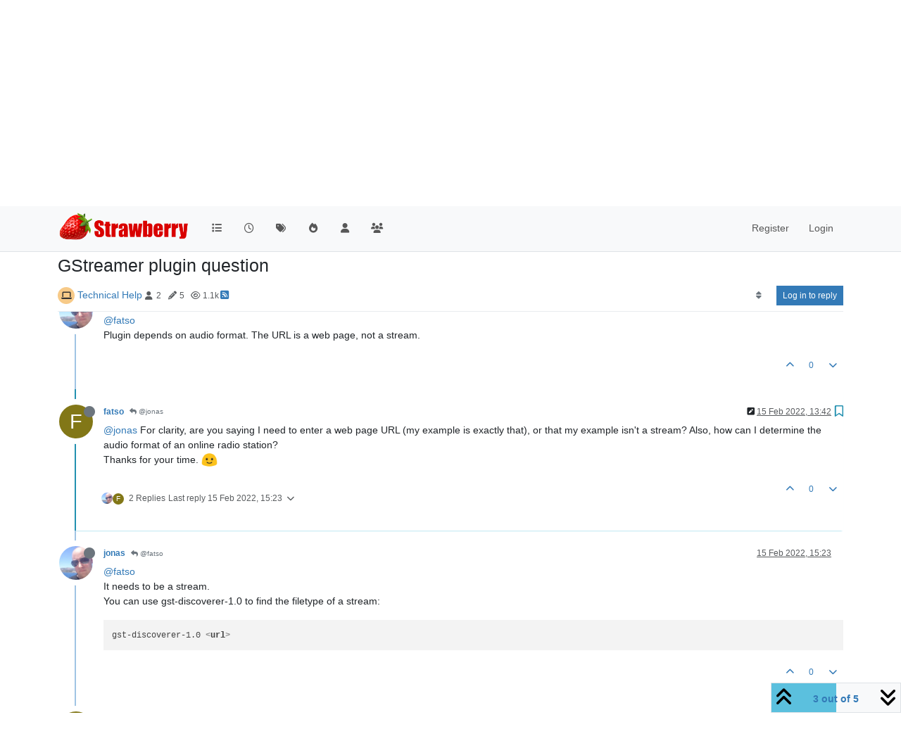

--- FILE ---
content_type: text/html; charset=utf-8
request_url: https://forum.strawberrymusicplayer.org/topic/552/gstreamer-plugin-question/3
body_size: 60962
content:
<!DOCTYPE html>
<html lang="en-GB" data-dir="ltr" style="direction: ltr;">
<head>
<title>GStreamer plugin question | Strawberry Music Player Forum</title>
<meta name="viewport" content="width&#x3D;device-width, initial-scale&#x3D;1.0" />
	<meta name="content-type" content="text/html; charset=UTF-8" />
	<meta name="apple-mobile-web-app-capable" content="yes" />
	<meta name="mobile-web-app-capable" content="yes" />
	<meta property="og:site_name" content="Strawberry Music Player Forum" />
	<meta name="msapplication-badge" content="frequency=30; polling-uri=https://forum.strawberrymusicplayer.org/sitemap.xml" />
	<meta name="theme-color" content="#ffffff" />
	<meta name="msapplication-square150x150logo" content="/assets/uploads/system/site-logo.png" />
	<meta name="title" content="GStreamer plugin question" />
	<meta property="og:title" content="GStreamer plugin question" />
	<meta property="og:type" content="article" />
	<meta property="article:published_time" content="2022-02-14T10:27:00.403Z" />
	<meta property="article:modified_time" content="2022-02-16T10:16:23.736Z" />
	<meta property="article:section" content="Technical Help" />
	<meta name="description" content="@jonas For clarity, are you saying I need to enter a web page URL (my example is exactly that), or that my example isn&#x27;t a stream?  Also, how can I determine..." />
	<meta property="og:description" content="@jonas For clarity, are you saying I need to enter a web page URL (my example is exactly that), or that my example isn&#x27;t a stream?  Also, how can I determine..." />
	<meta property="og:image" content="https://forum.strawberrymusicplayer.org/assets/uploads/system/site-logo.png" />
	<meta property="og:image:url" content="https://forum.strawberrymusicplayer.org/assets/uploads/system/site-logo.png" />
	<meta property="og:image:width" content="690" />
	<meta property="og:image:height" content="184" />
	<meta property="og:url" content="https://forum.strawberrymusicplayer.org/topic/552/gstreamer-plugin-question/3" />
	
<link rel="stylesheet" type="text/css" href="/assets/client.css?v=faqqna7874c" />
<link rel="icon" type="image/x-icon" href="/assets/uploads/system/favicon.ico?v&#x3D;faqqna7874c" />
	<link rel="manifest" href="/manifest.webmanifest" crossorigin="use-credentials" />
	<link rel="search" type="application/opensearchdescription+xml" title="Strawberry Music Player Forum" href="/osd.xml" />
	<link rel="apple-touch-icon" href="/assets/uploads/system/touchicon-orig.png" />
	<link rel="icon" sizes="36x36" href="/assets/uploads/system/touchicon-36.png" />
	<link rel="icon" sizes="48x48" href="/assets/uploads/system/touchicon-48.png" />
	<link rel="icon" sizes="72x72" href="/assets/uploads/system/touchicon-72.png" />
	<link rel="icon" sizes="96x96" href="/assets/uploads/system/touchicon-96.png" />
	<link rel="icon" sizes="144x144" href="/assets/uploads/system/touchicon-144.png" />
	<link rel="icon" sizes="192x192" href="/assets/uploads/system/touchicon-192.png" />
	<link rel="prefetch" href="/assets/src/modules/composer.js?v&#x3D;faqqna7874c" />
	<link rel="prefetch" href="/assets/src/modules/composer/uploads.js?v&#x3D;faqqna7874c" />
	<link rel="prefetch" href="/assets/src/modules/composer/drafts.js?v&#x3D;faqqna7874c" />
	<link rel="prefetch" href="/assets/src/modules/composer/tags.js?v&#x3D;faqqna7874c" />
	<link rel="prefetch" href="/assets/src/modules/composer/categoryList.js?v&#x3D;faqqna7874c" />
	<link rel="prefetch" href="/assets/src/modules/composer/resize.js?v&#x3D;faqqna7874c" />
	<link rel="prefetch" href="/assets/src/modules/composer/autocomplete.js?v&#x3D;faqqna7874c" />
	<link rel="prefetch" href="/assets/templates/composer.tpl?v&#x3D;faqqna7874c" />
	<link rel="prefetch" href="/assets/language/en-GB/topic.json?v&#x3D;faqqna7874c" />
	<link rel="prefetch" href="/assets/language/en-GB/modules.json?v&#x3D;faqqna7874c" />
	<link rel="prefetch" href="/assets/language/en-GB/tags.json?v&#x3D;faqqna7874c" />
	<link rel="prefetch stylesheet" href="/assets/plugins/nodebb-plugin-markdown/styles/default.css" />
	<link rel="prefetch" href="/assets/language/en-GB/markdown.json?v&#x3D;faqqna7874c" />
	<link rel="stylesheet" href="https://forum.strawberrymusicplayer.org/assets/plugins/nodebb-plugin-emoji/emoji/styles.css?v&#x3D;faqqna7874c" />
	<link rel="canonical" href="https://forum.strawberrymusicplayer.org/topic/552/gstreamer-plugin-question" />
	<link rel="alternate" type="application/rss+xml" href="/topic/552.rss" />
	<link rel="up" href="https://forum.strawberrymusicplayer.org/category/5/technical-help" />
	<link rel="author" href="https://forum.strawberrymusicplayer.org/user/fatso" />
	
<script>
var config = JSON.parse('{"relative_path":"","upload_url":"/assets/uploads","asset_base_url":"/assets","assetBaseUrl":"/assets","siteTitle":"Strawberry Music Player Forum","browserTitle":"Strawberry Music Player Forum","titleLayout":"&#123;pageTitle&#125; | &#123;browserTitle&#125;","showSiteTitle":false,"maintenanceMode":false,"postQueue":1,"minimumTitleLength":3,"maximumTitleLength":255,"minimumPostLength":8,"maximumPostLength":32767,"minimumTagsPerTopic":0,"maximumTagsPerTopic":5,"minimumTagLength":3,"maximumTagLength":15,"undoTimeout":10000,"useOutgoingLinksPage":false,"allowGuestHandles":false,"allowTopicsThumbnail":false,"usePagination":false,"disableChat":false,"disableChatMessageEditing":false,"maximumChatMessageLength":1000,"socketioTransports":["polling","websocket"],"socketioOrigins":"https://forum.strawberrymusicplayer.org:*","websocketAddress":"","maxReconnectionAttempts":5,"reconnectionDelay":1500,"topicsPerPage":20,"postsPerPage":20,"maximumFileSize":2048,"theme:id":"nodebb-theme-persona","theme:src":"","defaultLang":"en-GB","userLang":"en-GB","loggedIn":false,"uid":-1,"cache-buster":"v=faqqna7874c","topicPostSort":"oldest_to_newest","categoryTopicSort":"recently_replied","csrf_token":false,"searchEnabled":true,"searchDefaultInQuick":"titles","bootswatchSkin":"","composer:showHelpTab":true,"enablePostHistory":true,"timeagoCutoff":30,"timeagoCodes":["af","am","ar","az-short","az","be","bg","bs","ca","cs","cy","da","de-short","de","dv","el","en-short","en","es-short","es","et","eu","fa-short","fa","fi","fr-short","fr","gl","he","hr","hu","hy","id","is","it-short","it","ja","jv","ko","ky","lt","lv","mk","nl","no","pl","pt-br-short","pt-br","pt-short","pt","ro","rs","ru","rw","si","sk","sl","sq","sr","sv","th","tr-short","tr","uk","ur","uz","vi","zh-CN","zh-TW"],"cookies":{"enabled":false,"message":"[[global:cookies.message]]","dismiss":"[[global:cookies.accept]]","link":"[[global:cookies.learn-more]]","link_url":"https:&#x2F;&#x2F;www.cookiesandyou.com"},"thumbs":{"size":512},"emailPrompt":1,"useragent":{"isSafari":false},"fontawesome":{"pro":false,"styles":["solid","brands","regular"],"version":"6.6.0"},"acpLang":"undefined","topicSearchEnabled":false,"disableCustomUserSkins":false,"defaultBootswatchSkin":"","composer-default":{},"hideSubCategories":false,"hideCategoryLastPost":false,"enableQuickReply":false,"markdown":{"highlight":1,"hljsLanguages":["common"],"theme":"default.css","defaultHighlightLanguage":"","externalMark":false},"emojiCustomFirst":false,"spam-be-gone":{"hCaptcha":{"key":"e4e0b9fc-552c-4920-8262-617a139eaf7a"}}}');
var app = {
user: JSON.parse('{"uid":-1,"username":"Guest","displayname":"Guest","userslug":"","fullname":"Guest","email":"","icon:text":"?","icon:bgColor":"#aaa","groupTitle":"","groupTitleArray":[],"status":"offline","reputation":0,"email:confirmed":false,"unreadData":{"":{},"new":{},"watched":{},"unreplied":{}},"isAdmin":false,"isGlobalMod":false,"isMod":false,"privileges":{"chat":false,"chat:privileged":false,"upload:post:image":false,"upload:post:file":false,"signature":false,"invite":false,"group:create":false,"search:content":false,"search:users":false,"search:tags":false,"view:users":true,"view:tags":true,"view:groups":true,"local:login":false,"ban":false,"mute":false,"view:users:info":false},"blocks":[],"timeagoCode":"en","offline":true,"lastRoomId":null,"isEmailConfirmSent":false}')
};
document.documentElement.style.setProperty('--panel-offset', `${localStorage.getItem('panelOffset') || 0}px`);
</script>


</head>
<body class="page-topic page-topic-552 page-topic-gstreamer-plugin-question template-topic page-topic-category-5 page-topic-category-technical-help parent-category-5 page-status-200 theme-persona user-guest skin-noskin">
<nav id="menu" class="slideout-menu hidden">
<section class="menu-section" data-section="navigation">
<ul class="menu-section-list text-bg-dark list-unstyled"></ul>
</section>
</nav>
<nav id="chats-menu" class="slideout-menu hidden">

</nav>
<main id="panel" class="slideout-panel">
<nav class="navbar sticky-top navbar-expand-lg bg-light header border-bottom py-0" id="header-menu" component="navbar">
<div class="container justify-content-start flex-nowrap">
<div class="d-flex align-items-center me-auto" style="min-width: 0px;">
<button type="button" class="navbar-toggler border-0" id="mobile-menu">
<i class="fa fa-lg fa-fw fa-bars unread-count" ></i>
<span component="unread/icon" class="notification-icon fa fa-fw fa-book unread-count" data-content="0" data-unread-url="/unread"></span>
</button>
<div class="d-inline-flex align-items-center" style="min-width: 0px;">

<a class="navbar-brand" href="/">
<img alt="" class=" forum-logo d-inline-block align-text-bottom" src="/assets/uploads/system/site-logo.png?v=faqqna7874c" />
</a>


</div>
</div>


<div component="navbar/title" class="visible-xs hidden">
<span></span>
</div>
<div id="nav-dropdown" class="collapse navbar-collapse d-none d-lg-block">
<ul id="main-nav" class="navbar-nav me-auto mb-2 mb-lg-0">


<li class="nav-item " title="Categories">
<a class="nav-link navigation-link "
 href="&#x2F;categories" >

<i class="fa fa-fw fa-list" data-content=""></i>


<span class="visible-xs-inline">Categories</span>


</a>

</li>



<li class="nav-item " title="Recent">
<a class="nav-link navigation-link "
 href="&#x2F;recent" >

<i class="fa fa-fw fa-clock-o" data-content=""></i>


<span class="visible-xs-inline">Recent</span>


</a>

</li>



<li class="nav-item " title="Tags">
<a class="nav-link navigation-link "
 href="&#x2F;tags" >

<i class="fa fa-fw fa-tags" data-content=""></i>


<span class="visible-xs-inline">Tags</span>


</a>

</li>



<li class="nav-item " title="Popular">
<a class="nav-link navigation-link "
 href="&#x2F;popular" >

<i class="fa fa-fw fa-fire" data-content=""></i>


<span class="visible-xs-inline">Popular</span>


</a>

</li>



<li class="nav-item " title="Users">
<a class="nav-link navigation-link "
 href="&#x2F;users" >

<i class="fa fa-fw fa-user" data-content=""></i>


<span class="visible-xs-inline">Users</span>


</a>

</li>



<li class="nav-item " title="Groups">
<a class="nav-link navigation-link "
 href="&#x2F;groups" >

<i class="fa fa-fw fa-group" data-content=""></i>


<span class="visible-xs-inline">Groups</span>


</a>

</li>


</ul>
<ul class="navbar-nav mb-2 mb-lg-0 hidden-xs">
<li class="nav-item">
<a href="#" id="reconnect" class="nav-link hide" title="Looks like your connection to Strawberry Music Player Forum was lost, please wait while we try to reconnect.">
<i class="fa fa-check"></i>
</a>
</li>
</ul>



<ul id="logged-out-menu" class="navbar-nav me-0 mb-2 mb-lg-0 align-items-center">

<li class="nav-item">
<a class="nav-link" href="/register">
<i class="fa fa-pencil fa-fw d-inline-block d-sm-none"></i>
<span>Register</span>
</a>
</li>

<li class="nav-item">
<a class="nav-link" href="/login">
<i class="fa fa-sign-in fa-fw d-inline-block d-sm-none"></i>
<span>Login</span>
</a>
</li>
</ul>


</div>
</div>
</nav>
<script>
const rect = document.getElementById('header-menu').getBoundingClientRect();
const offset = Math.max(0, rect.bottom);
document.documentElement.style.setProperty('--panel-offset', offset + `px`);
</script>
<div class="container pt-3" id="content">
<noscript>
<div class="alert alert-danger">
<p>
Your browser does not seem to support JavaScript. As a result, your viewing experience will be diminished, and you have been placed in <strong>read-only mode</strong>.
</p>
<p>
Please download a browser that supports JavaScript, or enable it if it's disabled (i.e. NoScript).
</p>
</div>
</noscript>
<div data-widget-area="header">

</div>
<div class="row mb-5">
<div class="topic col-lg-12" itemid="/topic/552/gstreamer-plugin-question/3" itemscope itemtype="https://schema.org/DiscussionForumPosting">
<meta itemprop="headline" content="GStreamer plugin question">
<meta itemprop="text" content="GStreamer plugin question">
<meta itemprop="url" content="/topic/552/gstreamer-plugin-question/3">
<meta itemprop="datePublished" content="2022-02-14T10:27:00.403Z">
<meta itemprop="dateModified" content="2022-02-16T10:16:23.736Z">
<div itemprop="author" itemscope itemtype="https://schema.org/Person">
<meta itemprop="name" content="fatso">
<meta itemprop="url" content="/user/fatso">
</div>
<div class="topic-header sticky-top mb-3">
<h1 component="post/header" itemprop="name">
<div class="topic-title d-flex">
<span class="fs-3" component="topic/title">GStreamer plugin question</span>
</div>
</h1>
<div class="topic-info pb-2 d-flex gap-3 align-items-center flex-wrap">
<span component="topic/labels" class="d-flex text-md gap-2 hidden">
<span component="topic/scheduled" class="badge badge border border-gray-300 text-body hidden">
<i class="fa fa-clock-o"></i> Scheduled
</span>
<span component="topic/pinned" class="badge badge border border-gray-300 text-body hidden">
<i class="fa fa-thumb-tack"></i> Pinned
</span>
<span component="topic/locked" class="badge badge border border-gray-300 text-body hidden">
<i class="fa fa-lock"></i> Locked
</span>
<a component="topic/moved" href="/category/" class="badge badge border border-gray-300 text-body text-decoration-none hidden">
<i class="fa fa-arrow-circle-right"></i> Moved
</a>

</span>
<div class="category-item d-inline-block">
<span class="icon d-inline-flex justify-content-center align-items-center align-middle rounded-circle" style="background-color: #F7CA88; border-color: #F7CA88!important; color: #333333; width:24px; height: 24px; font-size: 12px;"><i class="fa fa-fw fa-laptop"></i></span>
<a href="/category/5/technical-help">Technical Help</a>
</div>
<div data-tid="552" component="topic/tags" class="tags tag-list d-inline-block hidden-xs hidden-empty"></div>
<div class="d-inline-block hidden-xs">
<div class="stats text-muted">
<i class="fa fa-fw fa-user" title="Posters"></i>
<span title="2">2</span>
</div>
<div class="stats text-muted">
<i class="fa fa-fw fa-pencil" title="Posts"></i>
<span component="topic/post-count" title="5">5</span>
</div>
<div class="stats text-muted">
<i class="fa fa-fw fa-eye" title="Views"></i>
<span title="1093">1.1k</span>
</div>
</div>

<a class="hidden-xs" target="_blank" href="/topic/552.rss"><i class="fa fa-rss-square"></i></a>


<div class="ms-auto">
<div class="topic-main-buttons float-end d-inline-block">
<span class="loading-indicator btn float-start hidden" done="0">
<span class="hidden-xs">Loading More Posts</span> <i class="fa fa-refresh fa-spin"></i>
</span>


<div title="Sort by" class="btn-group bottom-sheet hidden-xs" component="thread/sort">
<button class="btn btn-sm btn-ghost dropdown-toggle" data-bs-toggle="dropdown" aria-haspopup="true" aria-expanded="false" aria-label="Post sort option, Oldest to Newest">
<i class="fa fa-fw fa-sort text-secondary"></i></button>
<ul class="dropdown-menu dropdown-menu-end p-1 text-sm" role="menu">
<li>
<a class="dropdown-item rounded-1 d-flex align-items-center gap-2" href="#" class="oldest_to_newest" data-sort="oldest_to_newest" role="menuitem">
<span class="flex-grow-1">Oldest to Newest</span>
<i class="flex-shrink-0 fa fa-fw text-secondary"></i>
</a>
</li>
<li>
<a class="dropdown-item rounded-1 d-flex align-items-center gap-2" href="#" class="newest_to_oldest" data-sort="newest_to_oldest" role="menuitem">
<span class="flex-grow-1">Newest to Oldest</span>
<i class="flex-shrink-0 fa fa-fw text-secondary"></i>
</a>
</li>
<li>
<a class="dropdown-item rounded-1 d-flex align-items-center gap-2" href="#" class="most_votes" data-sort="most_votes" role="menuitem">
<span class="flex-grow-1">Most Votes</span>
<i class="flex-shrink-0 fa fa-fw text-secondary"></i>
</a>
</li>
</ul>
</div>
<div class="d-inline-block">

</div>
<div component="topic/reply/container" class="btn-group bottom-sheet hidden">
<a href="/compose?tid=552" class="btn btn-sm btn-primary" component="topic/reply" data-ajaxify="false" role="button"><i class="fa fa-reply visible-xs-inline"></i><span class="visible-sm-inline visible-md-inline visible-lg-inline"> Reply</span></a>
<button type="button" class="btn btn-sm btn-primary dropdown-toggle" data-bs-toggle="dropdown" aria-haspopup="true" aria-expanded="false">
<span class="caret"></span>
</button>
<ul class="dropdown-menu dropdown-menu-end" role="menu">
<li><a class="dropdown-item" href="#" component="topic/reply-as-topic" role="menuitem">Reply as topic</a></li>
</ul>
</div>


<a component="topic/reply/guest" href="/login" class="btn btn-sm btn-primary">Log in to reply</a>


</div>
</div>
</div>
</div>



<div component="topic/deleted/message" class="alert alert-warning mt-3 hidden d-flex justify-content-between flex-wrap">
<span>This topic has been deleted. Only users with topic management privileges can see it.</span>
<span>

</span>
</div>

<ul component="topic" class="posts timeline" data-tid="552" data-cid="5">

<li component="post" class="  topic-owner-post" data-index="0" data-pid="1442" data-uid="943" data-timestamp="1644834420403" data-username="fatso" data-userslug="fatso" itemprop="comment" itemtype="http://schema.org/Comment" itemscope>
<a component="post/anchor" data-index="0" id="1"></a>
<meta itemprop="datePublished" content="2022-02-14T10:27:00.403Z">
<meta itemprop="dateModified" content="">

<div class="clearfix post-header">
<div class="icon float-start">
<a href="/user/fatso">
<span title="fatso" data-uid="943" class="avatar  avatar-rounded" component="user/picture" style="--avatar-size: 48px; background-color: #827717">F</span>
<i component="user/status" class="fa fa-circle status offline" title="Offline"></i>
</a>
</div>
<small class="d-flex">
<div class="d-flex align-items-center gap-1 flex-wrap w-100">
<strong class="text-nowrap" itemprop="author" itemscope itemtype="https://schema.org/Person">
<meta itemprop="name" content="fatso">
<meta itemprop="url" content="/user/fatso">
<a href="/user/fatso" data-username="fatso" data-uid="943">fatso</a>
</strong>


<span class="visible-xs-inline-block visible-sm-inline-block visible-md-inline-block visible-lg-inline-block">

<span>

</span>
</span>
<div class="d-flex align-items-center gap-1 flex-grow-1 justify-content-end">
<span>
<i component="post/edit-indicator" class="fa fa-pencil-square edit-icon hidden"></i>
<span data-editor="" component="post/editor" class="hidden">last edited by  <span class="timeago" title="Invalid Date"></span></span>
<span class="visible-xs-inline-block visible-sm-inline-block visible-md-inline-block visible-lg-inline-block">
<a class="permalink text-muted" href="/post/1442"><span class="timeago" title="2022-02-14T10:27:00.403Z"></span></a>
</span>
</span>
<span class="bookmarked"><i class="fa fa-bookmark-o"></i></span>
</div>
</div>
</small>
</div>
<br />
<div class="content" component="post/content" itemprop="text">
<p dir="auto">Whenever trying to add a stream, I get the error "GStreamer installation is missing a plugin".<br />
Any way I can get more specific info...like WHICH plugin is missing?  There are tons of them, so I'd like to know which one I need.<br />
BTW, I believe I am inputting the proper URL for the specific radio station I want hear.<br />
ie:  <a href="https://tunein.com/radio/Rebel-1017-FM-CIDG-FM-Ottawa-ON-s106243/" rel="nofollow ugc">https://tunein.com/radio/Rebel-1017-FM-CIDG-FM-Ottawa-ON-s106243/</a></p>
<p dir="auto">Any help would be very appreciated.  <img src="https://forum.strawberrymusicplayer.org/assets/plugins/nodebb-plugin-emoji/emoji/android/1f642.png?v=faqqna7874c" class="not-responsive emoji emoji-android emoji--slightly_smiling_face" style="height:23px;width:auto;vertical-align:middle" title=":)" alt="🙂" /></p>

</div>
<div class="post-footer">

<div class="clearfix">

<a component="post/reply-count" data-target-component="post/replies/container" href="#" class="threaded-replies user-select-none float-start text-muted hidden">
<span component="post/reply-count/avatars" class="avatars d-inline-flex gap-1 align-items-top hidden-xs ">

<span><img title="jonas" data-uid="1" class="avatar  avatar-rounded" alt="jonas" loading="lazy" component="avatar/picture" src="/assets/uploads/profile/uid-1/1-profileavatar.jpeg" style="--avatar-size: 16px;" onError="this.remove()" itemprop="image" /><span title="jonas" data-uid="1" class="avatar  avatar-rounded" component="avatar/icon" style="--avatar-size: 16px; background-color: #1b5e20">J</span></span>


</span>
<span class="replies-count small" component="post/reply-count/text" data-replies="1">1 Reply</span>
<span class="replies-last hidden-xs small">Last reply <span class="timeago" title="2022-02-14T20:36:15.360Z"></span></span>
<i class="fa fa-fw fa-chevron-down" component="post/replies/open"></i>
</a>

<small class="d-flex justify-content-end align-items-center gap-1" component="post/actions">
<!-- This partial intentionally left blank; overwritten by nodebb-plugin-reactions -->
<span class="post-tools">
<a component="post/reply" href="#" class="btn btn-sm btn-link user-select-none hidden">Reply</a>
<a component="post/quote" href="#" class="btn btn-sm btn-link user-select-none hidden">Quote</a>
</span>

<span class="votes">
<a component="post/upvote" href="#" class="btn btn-sm btn-link ">
<i class="fa fa-chevron-up"></i>
</a>
<span class="btn btn-sm btn-link" component="post/vote-count" data-votes="0">0</span>

<a component="post/downvote" href="#" class="btn btn-sm btn-link ">
<i class="fa fa-chevron-down"></i>
</a>

</span>

<span component="post/tools" class="dropdown bottom-sheet d-inline-block hidden">
<a class="btn btn-link btn-sm dropdown-toggle" href="#" data-bs-toggle="dropdown" aria-haspopup="true" aria-expanded="false"><i class="fa fa-fw fa-ellipsis-v"></i></a>
<ul class="dropdown-menu dropdown-menu-end p-1" role="menu"></ul>
</span>
</small>
</div>
<div component="post/replies/container"></div>
</div>

</li>




<li component="post" class="  " data-index="1" data-pid="1444" data-uid="1" data-timestamp="1644870975360" data-username="jonas" data-userslug="jonas" itemprop="comment" itemtype="http://schema.org/Comment" itemscope>
<a component="post/anchor" data-index="1" id="2"></a>
<meta itemprop="datePublished" content="2022-02-14T20:36:15.360Z">
<meta itemprop="dateModified" content="">

<div class="clearfix post-header">
<div class="icon float-start">
<a href="/user/jonas">
<img title="jonas" data-uid="1" class="avatar  avatar-rounded" alt="jonas" loading="lazy" component="user/picture" src="/assets/uploads/profile/uid-1/1-profileavatar.jpeg" style="--avatar-size: 48px;" onError="this.remove()" itemprop="image" /><span title="jonas" data-uid="1" class="avatar  avatar-rounded" component="user/picture" style="--avatar-size: 48px; background-color: #1b5e20">J</span>
<i component="user/status" class="fa fa-circle status offline" title="Offline"></i>
</a>
</div>
<small class="d-flex">
<div class="d-flex align-items-center gap-1 flex-wrap w-100">
<strong class="text-nowrap" itemprop="author" itemscope itemtype="https://schema.org/Person">
<meta itemprop="name" content="jonas">
<meta itemprop="url" content="/user/jonas">
<a href="/user/jonas" data-username="jonas" data-uid="1">jonas</a>
</strong>


<span class="visible-xs-inline-block visible-sm-inline-block visible-md-inline-block visible-lg-inline-block">

<a component="post/parent" class="btn btn-sm btn-outline-secondary hidden-xs" data-topid="1442" href="/post/1442"><i class="fa fa-reply"></i> @fatso</a>

<span>

</span>
</span>
<div class="d-flex align-items-center gap-1 flex-grow-1 justify-content-end">
<span>
<i component="post/edit-indicator" class="fa fa-pencil-square edit-icon hidden"></i>
<span data-editor="" component="post/editor" class="hidden">last edited by  <span class="timeago" title="Invalid Date"></span></span>
<span class="visible-xs-inline-block visible-sm-inline-block visible-md-inline-block visible-lg-inline-block">
<a class="permalink text-muted" href="/post/1444"><span class="timeago" title="2022-02-14T20:36:15.360Z"></span></a>
</span>
</span>
<span class="bookmarked"><i class="fa fa-bookmark-o"></i></span>
</div>
</div>
</small>
</div>
<br />
<div class="content" component="post/content" itemprop="text">
<p dir="auto"><a class="mention plugin-mentions-user plugin-mentions-a" href="https://forum.strawberrymusicplayer.org/uid/943">@fatso</a><br />
Plugin depends on audio format. The URL is a web page, not a stream.</p>

</div>
<div class="post-footer">

<div class="clearfix">

<a component="post/reply-count" data-target-component="post/replies/container" href="#" class="threaded-replies user-select-none float-start text-muted hidden">
<span component="post/reply-count/avatars" class="avatars d-inline-flex gap-1 align-items-top hidden-xs ">

<span><span title="fatso" data-uid="943" class="avatar  avatar-rounded" component="avatar/icon" style="--avatar-size: 16px; background-color: #827717">F</span></span>


</span>
<span class="replies-count small" component="post/reply-count/text" data-replies="1">1 Reply</span>
<span class="replies-last hidden-xs small">Last reply <span class="timeago" title="2022-02-15T13:42:46.403Z"></span></span>
<i class="fa fa-fw fa-chevron-down" component="post/replies/open"></i>
</a>

<small class="d-flex justify-content-end align-items-center gap-1" component="post/actions">
<!-- This partial intentionally left blank; overwritten by nodebb-plugin-reactions -->
<span class="post-tools">
<a component="post/reply" href="#" class="btn btn-sm btn-link user-select-none hidden">Reply</a>
<a component="post/quote" href="#" class="btn btn-sm btn-link user-select-none hidden">Quote</a>
</span>

<span class="votes">
<a component="post/upvote" href="#" class="btn btn-sm btn-link ">
<i class="fa fa-chevron-up"></i>
</a>
<span class="btn btn-sm btn-link" component="post/vote-count" data-votes="0">0</span>

<a component="post/downvote" href="#" class="btn btn-sm btn-link ">
<i class="fa fa-chevron-down"></i>
</a>

</span>

<span component="post/tools" class="dropdown bottom-sheet d-inline-block hidden">
<a class="btn btn-link btn-sm dropdown-toggle" href="#" data-bs-toggle="dropdown" aria-haspopup="true" aria-expanded="false"><i class="fa fa-fw fa-ellipsis-v"></i></a>
<ul class="dropdown-menu dropdown-menu-end p-1" role="menu"></ul>
</span>
</small>
</div>
<div component="post/replies/container"></div>
</div>

</li>




<li component="post" class="  topic-owner-post" data-index="2" data-pid="1445" data-uid="943" data-timestamp="1644932566403" data-username="fatso" data-userslug="fatso" itemprop="comment" itemtype="http://schema.org/Comment" itemscope>
<a component="post/anchor" data-index="2" id="3"></a>
<meta itemprop="datePublished" content="2022-02-15T13:42:46.403Z">
<meta itemprop="dateModified" content="2022-02-15T13:46:12.196Z">

<div class="clearfix post-header">
<div class="icon float-start">
<a href="/user/fatso">
<span title="fatso" data-uid="943" class="avatar  avatar-rounded" component="user/picture" style="--avatar-size: 48px; background-color: #827717">F</span>
<i component="user/status" class="fa fa-circle status offline" title="Offline"></i>
</a>
</div>
<small class="d-flex">
<div class="d-flex align-items-center gap-1 flex-wrap w-100">
<strong class="text-nowrap" itemprop="author" itemscope itemtype="https://schema.org/Person">
<meta itemprop="name" content="fatso">
<meta itemprop="url" content="/user/fatso">
<a href="/user/fatso" data-username="fatso" data-uid="943">fatso</a>
</strong>


<span class="visible-xs-inline-block visible-sm-inline-block visible-md-inline-block visible-lg-inline-block">

<a component="post/parent" class="btn btn-sm btn-outline-secondary hidden-xs" data-topid="1444" href="/post/1444"><i class="fa fa-reply"></i> @jonas</a>

<span>

</span>
</span>
<div class="d-flex align-items-center gap-1 flex-grow-1 justify-content-end">
<span>
<i component="post/edit-indicator" class="fa fa-pencil-square edit-icon "></i>
<span data-editor="fatso" component="post/editor" class="hidden">last edited by fatso <span class="timeago" title="15/02/2022&#44; 14:46"></span></span>
<span class="visible-xs-inline-block visible-sm-inline-block visible-md-inline-block visible-lg-inline-block">
<a class="permalink text-muted" href="/post/1445"><span class="timeago" title="2022-02-15T13:42:46.403Z"></span></a>
</span>
</span>
<span class="bookmarked"><i class="fa fa-bookmark-o"></i></span>
</div>
</div>
</small>
</div>
<br />
<div class="content" component="post/content" itemprop="text">
<p dir="auto"><a class="mention plugin-mentions-user plugin-mentions-a" href="https://forum.strawberrymusicplayer.org/uid/1">@jonas</a> For clarity, are you saying I need to enter a web page URL (my example is exactly that), or that my example isn't a stream?  Also, how can I determine the audio format of an online radio station?<br />
Thanks for your time. <img src="https://forum.strawberrymusicplayer.org/assets/plugins/nodebb-plugin-emoji/emoji/android/1f642.png?v=faqqna7874c" class="not-responsive emoji emoji-android emoji--slightly_smiling_face" style="height:23px;width:auto;vertical-align:middle" title=":)" alt="🙂" /></p>

</div>
<div class="post-footer">

<div class="clearfix">

<a component="post/reply-count" data-target-component="post/replies/container" href="#" class="threaded-replies user-select-none float-start text-muted ">
<span component="post/reply-count/avatars" class="avatars d-inline-flex gap-1 align-items-top hidden-xs ">

<span><img title="jonas" data-uid="1" class="avatar  avatar-rounded" alt="jonas" loading="lazy" component="avatar/picture" src="/assets/uploads/profile/uid-1/1-profileavatar.jpeg" style="--avatar-size: 16px;" onError="this.remove()" itemprop="image" /><span title="jonas" data-uid="1" class="avatar  avatar-rounded" component="avatar/icon" style="--avatar-size: 16px; background-color: #1b5e20">J</span></span>

<span><span title="fatso" data-uid="943" class="avatar  avatar-rounded" component="avatar/icon" style="--avatar-size: 16px; background-color: #827717">F</span></span>


</span>
<span class="replies-count small" component="post/reply-count/text" data-replies="2">2 Replies</span>
<span class="replies-last hidden-xs small">Last reply <span class="timeago" title="2022-02-15T15:23:56.945Z"></span></span>
<i class="fa fa-fw fa-chevron-down" component="post/replies/open"></i>
</a>

<small class="d-flex justify-content-end align-items-center gap-1" component="post/actions">
<!-- This partial intentionally left blank; overwritten by nodebb-plugin-reactions -->
<span class="post-tools">
<a component="post/reply" href="#" class="btn btn-sm btn-link user-select-none hidden">Reply</a>
<a component="post/quote" href="#" class="btn btn-sm btn-link user-select-none hidden">Quote</a>
</span>

<span class="votes">
<a component="post/upvote" href="#" class="btn btn-sm btn-link ">
<i class="fa fa-chevron-up"></i>
</a>
<span class="btn btn-sm btn-link" component="post/vote-count" data-votes="0">0</span>

<a component="post/downvote" href="#" class="btn btn-sm btn-link ">
<i class="fa fa-chevron-down"></i>
</a>

</span>

<span component="post/tools" class="dropdown bottom-sheet d-inline-block hidden">
<a class="btn btn-link btn-sm dropdown-toggle" href="#" data-bs-toggle="dropdown" aria-haspopup="true" aria-expanded="false"><i class="fa fa-fw fa-ellipsis-v"></i></a>
<ul class="dropdown-menu dropdown-menu-end p-1" role="menu"></ul>
</span>
</small>
</div>
<div component="post/replies/container"></div>
</div>

</li>




<li component="post" class="  " data-index="3" data-pid="1446" data-uid="1" data-timestamp="1644938636945" data-username="jonas" data-userslug="jonas" itemprop="comment" itemtype="http://schema.org/Comment" itemscope>
<a component="post/anchor" data-index="3" id="4"></a>
<meta itemprop="datePublished" content="2022-02-15T15:23:56.945Z">
<meta itemprop="dateModified" content="">

<div class="clearfix post-header">
<div class="icon float-start">
<a href="/user/jonas">
<img title="jonas" data-uid="1" class="avatar  avatar-rounded" alt="jonas" loading="lazy" component="user/picture" src="/assets/uploads/profile/uid-1/1-profileavatar.jpeg" style="--avatar-size: 48px;" onError="this.remove()" itemprop="image" /><span title="jonas" data-uid="1" class="avatar  avatar-rounded" component="user/picture" style="--avatar-size: 48px; background-color: #1b5e20">J</span>
<i component="user/status" class="fa fa-circle status offline" title="Offline"></i>
</a>
</div>
<small class="d-flex">
<div class="d-flex align-items-center gap-1 flex-wrap w-100">
<strong class="text-nowrap" itemprop="author" itemscope itemtype="https://schema.org/Person">
<meta itemprop="name" content="jonas">
<meta itemprop="url" content="/user/jonas">
<a href="/user/jonas" data-username="jonas" data-uid="1">jonas</a>
</strong>


<span class="visible-xs-inline-block visible-sm-inline-block visible-md-inline-block visible-lg-inline-block">

<a component="post/parent" class="btn btn-sm btn-outline-secondary hidden-xs" data-topid="1445" href="/post/1445"><i class="fa fa-reply"></i> @fatso</a>

<span>

</span>
</span>
<div class="d-flex align-items-center gap-1 flex-grow-1 justify-content-end">
<span>
<i component="post/edit-indicator" class="fa fa-pencil-square edit-icon hidden"></i>
<span data-editor="" component="post/editor" class="hidden">last edited by  <span class="timeago" title="Invalid Date"></span></span>
<span class="visible-xs-inline-block visible-sm-inline-block visible-md-inline-block visible-lg-inline-block">
<a class="permalink text-muted" href="/post/1446"><span class="timeago" title="2022-02-15T15:23:56.945Z"></span></a>
</span>
</span>
<span class="bookmarked"><i class="fa fa-bookmark-o"></i></span>
</div>
</div>
</small>
</div>
<br />
<div class="content" component="post/content" itemprop="text">
<p dir="auto"><a class="mention plugin-mentions-user plugin-mentions-a" href="https://forum.strawberrymusicplayer.org/uid/943">@fatso</a><br />
It needs to be a stream.<br />
You can use gst-discoverer-1.0 to find the filetype of a stream:</p>
<pre><code>gst-discoverer-1.0 &lt;url&gt;
</code></pre>

</div>
<div class="post-footer">

<div class="clearfix">

<a component="post/reply-count" data-target-component="post/replies/container" href="#" class="threaded-replies user-select-none float-start text-muted hidden">
<span component="post/reply-count/avatars" class="avatars d-inline-flex gap-1 align-items-top hidden-xs ">


</span>
<span class="replies-count small" component="post/reply-count/text" data-replies="0">1 Reply</span>
<span class="replies-last hidden-xs small">Last reply <span class="timeago" title=""></span></span>
<i class="fa fa-fw fa-chevron-down" component="post/replies/open"></i>
</a>

<small class="d-flex justify-content-end align-items-center gap-1" component="post/actions">
<!-- This partial intentionally left blank; overwritten by nodebb-plugin-reactions -->
<span class="post-tools">
<a component="post/reply" href="#" class="btn btn-sm btn-link user-select-none hidden">Reply</a>
<a component="post/quote" href="#" class="btn btn-sm btn-link user-select-none hidden">Quote</a>
</span>

<span class="votes">
<a component="post/upvote" href="#" class="btn btn-sm btn-link ">
<i class="fa fa-chevron-up"></i>
</a>
<span class="btn btn-sm btn-link" component="post/vote-count" data-votes="0">0</span>

<a component="post/downvote" href="#" class="btn btn-sm btn-link ">
<i class="fa fa-chevron-down"></i>
</a>

</span>

<span component="post/tools" class="dropdown bottom-sheet d-inline-block hidden">
<a class="btn btn-link btn-sm dropdown-toggle" href="#" data-bs-toggle="dropdown" aria-haspopup="true" aria-expanded="false"><i class="fa fa-fw fa-ellipsis-v"></i></a>
<ul class="dropdown-menu dropdown-menu-end p-1" role="menu"></ul>
</span>
</small>
</div>
<div component="post/replies/container"></div>
</div>

</li>




<li component="post" class="  topic-owner-post" data-index="4" data-pid="1452" data-uid="943" data-timestamp="1645006583736" data-username="fatso" data-userslug="fatso" itemprop="comment" itemtype="http://schema.org/Comment" itemscope>
<a component="post/anchor" data-index="4" id="5"></a>
<meta itemprop="datePublished" content="2022-02-16T10:16:23.736Z">
<meta itemprop="dateModified" content="">

<div class="clearfix post-header">
<div class="icon float-start">
<a href="/user/fatso">
<span title="fatso" data-uid="943" class="avatar  avatar-rounded" component="user/picture" style="--avatar-size: 48px; background-color: #827717">F</span>
<i component="user/status" class="fa fa-circle status offline" title="Offline"></i>
</a>
</div>
<small class="d-flex">
<div class="d-flex align-items-center gap-1 flex-wrap w-100">
<strong class="text-nowrap" itemprop="author" itemscope itemtype="https://schema.org/Person">
<meta itemprop="name" content="fatso">
<meta itemprop="url" content="/user/fatso">
<a href="/user/fatso" data-username="fatso" data-uid="943">fatso</a>
</strong>


<span class="visible-xs-inline-block visible-sm-inline-block visible-md-inline-block visible-lg-inline-block">

<a component="post/parent" class="btn btn-sm btn-outline-secondary hidden-xs" data-topid="1445" href="/post/1445"><i class="fa fa-reply"></i> @fatso</a>

<span>

</span>
</span>
<div class="d-flex align-items-center gap-1 flex-grow-1 justify-content-end">
<span>
<i component="post/edit-indicator" class="fa fa-pencil-square edit-icon hidden"></i>
<span data-editor="" component="post/editor" class="hidden">last edited by  <span class="timeago" title="Invalid Date"></span></span>
<span class="visible-xs-inline-block visible-sm-inline-block visible-md-inline-block visible-lg-inline-block">
<a class="permalink text-muted" href="/post/1452"><span class="timeago" title="2022-02-16T10:16:23.736Z"></span></a>
</span>
</span>
<span class="bookmarked"><i class="fa fa-bookmark-o"></i></span>
</div>
</div>
</small>
</div>
<br />
<div class="content" component="post/content" itemprop="text">
<p dir="auto"><a class="mention plugin-mentions-user plugin-mentions-a" href="https://forum.strawberrymusicplayer.org/uid/943">@fatso</a> AWESOME!  Thank you so much.  I'm a total newb with this streaming stuff...can ya tell?  LOL</p>

</div>
<div class="post-footer">

<div class="clearfix">

<a component="post/reply-count" data-target-component="post/replies/container" href="#" class="threaded-replies user-select-none float-start text-muted hidden">
<span component="post/reply-count/avatars" class="avatars d-inline-flex gap-1 align-items-top hidden-xs ">


</span>
<span class="replies-count small" component="post/reply-count/text" data-replies="0">1 Reply</span>
<span class="replies-last hidden-xs small">Last reply <span class="timeago" title=""></span></span>
<i class="fa fa-fw fa-chevron-down" component="post/replies/open"></i>
</a>

<small class="d-flex justify-content-end align-items-center gap-1" component="post/actions">
<!-- This partial intentionally left blank; overwritten by nodebb-plugin-reactions -->
<span class="post-tools">
<a component="post/reply" href="#" class="btn btn-sm btn-link user-select-none hidden">Reply</a>
<a component="post/quote" href="#" class="btn btn-sm btn-link user-select-none hidden">Quote</a>
</span>

<span class="votes">
<a component="post/upvote" href="#" class="btn btn-sm btn-link ">
<i class="fa fa-chevron-up"></i>
</a>
<span class="btn btn-sm btn-link" component="post/vote-count" data-votes="0">0</span>

<a component="post/downvote" href="#" class="btn btn-sm btn-link ">
<i class="fa fa-chevron-down"></i>
</a>

</span>

<span component="post/tools" class="dropdown bottom-sheet d-inline-block hidden">
<a class="btn btn-link btn-sm dropdown-toggle" href="#" data-bs-toggle="dropdown" aria-haspopup="true" aria-expanded="false"><i class="fa fa-fw fa-ellipsis-v"></i></a>
<ul class="dropdown-menu dropdown-menu-end p-1" role="menu"></ul>
</span>
</small>
</div>
<div component="post/replies/container"></div>
</div>

</li>




</ul>



<div class="pagination-block border border-1 text-bg-light text-center">
<div class="progress-bar bg-info"></div>
<div class="wrapper dropup">
<i class="fa fa-2x fa-angle-double-up pointer fa-fw pagetop"></i>
<a href="#" class="dropdown-toggle d-inline-block text-decoration-none" data-bs-toggle="dropdown" data-bs-reference="parent" aria-haspopup="true" aria-expanded="false">
<span class="pagination-text"></span>
</a>
<i class="fa fa-2x fa-angle-double-down pointer fa-fw pagebottom"></i>
<ul class="dropdown-menu dropdown-menu-end" role="menu">
<li>
<div class="row">
<div class="col-8 post-content"></div>
<div class="col-4 text-end">
<div class="scroller-content">
<span class="pointer pagetop">First post <i class="fa fa-angle-double-up"></i></span>
<div class="scroller-container">
<div class="scroller-thumb">
<span class="thumb-text"></span>
<div class="scroller-thumb-icon"></div>
</div>
</div>
<span class="pointer pagebottom">Last post <i class="fa fa-angle-double-down"></i></span>
</div>
</div>
</div>
<div class="row">
<div class="col-6">
<button id="myNextPostBtn" class="btn btn-outline-secondary form-control" disabled>Go to my next post</button>
</div>
<div class="col-6">
<input type="number" class="form-control" id="indexInput" placeholder="Go to post index">
</div>
</div>
</li>
</ul>
</div>
</div>
</div>
<div data-widget-area="sidebar" class="col-lg-3 col-sm-12 hidden">

</div>
</div>
<div data-widget-area="footer">

<footer id="footer" class="container footer">
	<div>
		Powered by <a target="_blank" href="https://nodebb.org">NodeBB</a> | <a target="_blank" href="//github.com/NodeBB/NodeBB/graphs/contributors">Contributors</a>
	</div>
</footer>

</div>

<noscript>
<nav component="pagination" class="pagination-container hidden" aria-label="Pagination">
<ul class="pagination hidden-xs justify-content-center">
<li class="page-item previous float-start disabled">
<a class="page-link" href="?" data-page="1" aria-label="Previous Page"><i class="fa fa-chevron-left"></i> </a>
</li>

<li class="page-item next float-end disabled">
<a class="page-link" href="?" data-page="1" aria-label="Next Page"><i class="fa fa-chevron-right"></i></a>
</li>
</ul>
<ul class="pagination hidden-sm hidden-md hidden-lg justify-content-center">
<li class="page-item first disabled">
<a class="page-link" href="?" data-page="1" aria-label="First Page"><i class="fa fa-fast-backward"></i> </a>
</li>
<li class="page-item previous disabled">
<a class="page-link" href="?" data-page="1" aria-label="Previous Page"><i class="fa fa-chevron-left"></i> </a>
</li>
<li component="pagination/select-page" class="page-item page select-page">
<a class="page-link" href="#" aria-label="Go to page">1 / 1</a>
</li>
<li class="page-item next disabled">
<a class="page-link" href="?" data-page="1" aria-label="Next Page"><i class="fa fa-chevron-right"></i></a>
</li>
<li class="page-item last disabled">
<a class="page-link" href="?" data-page="1" aria-label="Last Page"><i class="fa fa-fast-forward"></i> </a>
</li>
</ul>
</nav>
</noscript>
<script id="ajaxify-data" type="application/json">{"cid":5,"lastposttime":1645006583736,"mainPid":1442,"postcount":5,"slug":"552/gstreamer-plugin-question","tid":552,"timestamp":1644834420403,"title":"GStreamer plugin question","uid":943,"viewcount":1093,"postercount":2,"teaserPid":1452,"deleted":0,"locked":0,"pinned":0,"pinExpiry":0,"upvotes":0,"downvotes":0,"deleterUid":0,"titleRaw":"GStreamer plugin question","timestampISO":"2022-02-14T10:27:00.403Z","scheduled":false,"lastposttimeISO":"2022-02-16T10:16:23.736Z","pinExpiryISO":"","votes":0,"tags":[],"thumbs":[],"posts":[{"content":"<p dir=\"auto\">Whenever trying to add a stream, I get the error \"GStreamer installation is missing a plugin\".<br />\nAny way I can get more specific info...like WHICH plugin is missing?  There are tons of them, so I'd like to know which one I need.<br />\nBTW, I believe I am inputting the proper URL for the specific radio station I want hear.<br />\nie:  <a href=\"https://tunein.com/radio/Rebel-1017-FM-CIDG-FM-Ottawa-ON-s106243/\" rel=\"nofollow ugc\">https://tunein.com/radio/Rebel-1017-FM-CIDG-FM-Ottawa-ON-s106243/<\/a><\/p>\n<p dir=\"auto\">Any help would be very appreciated.  <img src=\"https://forum.strawberrymusicplayer.org/assets/plugins/nodebb-plugin-emoji/emoji/android/1f642.png?v=faqqna7874c\" class=\"not-responsive emoji emoji-android emoji--slightly_smiling_face\" style=\"height:23px;width:auto;vertical-align:middle\" title=\":)\" alt=\"🙂\" /><\/p>\n","pid":1442,"tid":552,"timestamp":1644834420403,"uid":943,"replies":{"hasMore":false,"hasSingleImmediateReply":true,"users":[{"uid":1,"username":"jonas","userslug":"jonas","picture":"/assets/uploads/profile/uid-1/1-profileavatar.jpeg","fullname":"Jonas Kvinge","displayname":"jonas","icon:bgColor":"#1b5e20","icon:text":"J"}],"text":"[[topic:one-reply-to-this-post]]","count":1,"timestampISO":"2022-02-14T20:36:15.360Z"},"deleted":0,"upvotes":0,"downvotes":0,"deleterUid":0,"edited":0,"bookmarks":0,"votes":0,"timestampISO":"2022-02-14T10:27:00.403Z","editedISO":"","index":0,"user":{"uid":943,"username":"fatso","userslug":"fatso","reputation":1,"postcount":8,"topiccount":3,"picture":null,"signature":"","banned":false,"banned:expire":0,"status":"offline","lastonline":1665505178478,"groupTitle":null,"mutedUntil":0,"displayname":"fatso","groupTitleArray":[],"icon:bgColor":"#827717","icon:text":"F","lastonlineISO":"2022-10-11T16:19:38.478Z","muted":false,"banned_until":0,"banned_until_readable":"Not Banned","selectedGroups":[],"custom_profile_info":[]},"editor":null,"bookmarked":false,"upvoted":false,"downvoted":false,"selfPost":false,"events":[],"topicOwnerPost":true,"display_edit_tools":false,"display_delete_tools":false,"display_moderator_tools":false,"display_move_tools":false,"display_post_menu":0},{"content":"<p dir=\"auto\"><a class=\"mention plugin-mentions-user plugin-mentions-a\" href=\"https://forum.strawberrymusicplayer.org/uid/943\">@fatso<\/a><br />\nPlugin depends on audio format. The URL is a web page, not a stream.<\/p>\n","pid":1444,"tid":552,"timestamp":1644870975360,"toPid":"1442","uid":1,"replies":{"hasMore":false,"hasSingleImmediateReply":true,"users":[{"uid":943,"username":"fatso","userslug":"fatso","picture":null,"fullname":null,"displayname":"fatso","icon:bgColor":"#827717","icon:text":"F"}],"text":"[[topic:one-reply-to-this-post]]","count":1,"timestampISO":"2022-02-15T13:42:46.403Z"},"deleted":0,"upvotes":0,"downvotes":0,"deleterUid":0,"edited":0,"bookmarks":0,"votes":0,"timestampISO":"2022-02-14T20:36:15.360Z","editedISO":"","index":1,"parent":{"username":"fatso","displayname":"fatso"},"user":{"uid":1,"username":"jonas","userslug":"jonas","reputation":297,"postcount":1032,"topiccount":99,"picture":"/assets/uploads/profile/uid-1/1-profileavatar.jpeg","signature":"","banned":false,"banned:expire":0,"status":"offline","lastonline":1768973063567,"groupTitle":"[\"\"]","mutedUntil":0,"displayname":"jonas","groupTitleArray":[""],"icon:bgColor":"#1b5e20","icon:text":"J","lastonlineISO":"2026-01-21T05:24:23.567Z","muted":false,"banned_until":0,"banned_until_readable":"Not Banned","selectedGroups":[],"custom_profile_info":[]},"editor":null,"bookmarked":false,"upvoted":false,"downvoted":false,"selfPost":false,"events":[],"topicOwnerPost":false,"display_edit_tools":false,"display_delete_tools":false,"display_moderator_tools":false,"display_move_tools":false,"display_post_menu":0},{"content":"<p dir=\"auto\"><a class=\"mention plugin-mentions-user plugin-mentions-a\" href=\"https://forum.strawberrymusicplayer.org/uid/1\">@jonas<\/a> For clarity, are you saying I need to enter a web page URL (my example is exactly that), or that my example isn't a stream?  Also, how can I determine the audio format of an online radio station?<br />\nThanks for your time. <img src=\"https://forum.strawberrymusicplayer.org/assets/plugins/nodebb-plugin-emoji/emoji/android/1f642.png?v=faqqna7874c\" class=\"not-responsive emoji emoji-android emoji--slightly_smiling_face\" style=\"height:23px;width:auto;vertical-align:middle\" title=\":)\" alt=\"🙂\" /><\/p>\n","pid":1445,"tid":552,"timestamp":1644932566403,"toPid":"1444","uid":943,"edited":1644932772196,"editor":{"uid":943,"username":"fatso","userslug":"fatso","displayname":"fatso"},"replies":{"hasMore":false,"hasSingleImmediateReply":false,"users":[{"uid":1,"username":"jonas","userslug":"jonas","picture":"/assets/uploads/profile/uid-1/1-profileavatar.jpeg","fullname":"Jonas Kvinge","displayname":"jonas","icon:bgColor":"#1b5e20","icon:text":"J"},{"uid":943,"username":"fatso","userslug":"fatso","picture":null,"fullname":null,"displayname":"fatso","icon:bgColor":"#827717","icon:text":"F"}],"text":"[[topic:replies-to-this-post, 2]]","count":2,"timestampISO":"2022-02-15T15:23:56.945Z"},"deleted":0,"upvotes":0,"downvotes":0,"deleterUid":0,"bookmarks":0,"votes":0,"timestampISO":"2022-02-15T13:42:46.403Z","editedISO":"2022-02-15T13:46:12.196Z","index":2,"parent":{"username":"jonas","displayname":"jonas"},"user":{"uid":943,"username":"fatso","userslug":"fatso","reputation":1,"postcount":8,"topiccount":3,"picture":null,"signature":"","banned":false,"banned:expire":0,"status":"offline","lastonline":1665505178478,"groupTitle":null,"mutedUntil":0,"displayname":"fatso","groupTitleArray":[],"icon:bgColor":"#827717","icon:text":"F","lastonlineISO":"2022-10-11T16:19:38.478Z","muted":false,"banned_until":0,"banned_until_readable":"Not Banned","selectedGroups":[],"custom_profile_info":[]},"bookmarked":false,"upvoted":false,"downvoted":false,"selfPost":false,"events":[],"topicOwnerPost":true,"display_edit_tools":false,"display_delete_tools":false,"display_moderator_tools":false,"display_move_tools":false,"display_post_menu":0},{"content":"<p dir=\"auto\"><a class=\"mention plugin-mentions-user plugin-mentions-a\" href=\"https://forum.strawberrymusicplayer.org/uid/943\">@fatso<\/a><br />\nIt needs to be a stream.<br />\nYou can use gst-discoverer-1.0 to find the filetype of a stream:<\/p>\n<pre><code>gst-discoverer-1.0 &lt;url&gt;\n<\/code><\/pre>\n","pid":1446,"tid":552,"timestamp":1644938636945,"toPid":"1445","uid":1,"deleted":0,"upvotes":0,"downvotes":0,"deleterUid":0,"edited":0,"replies":{"hasMore":false,"hasSingleImmediateReply":false,"users":[],"text":"[[topic:one-reply-to-this-post]]","count":0},"bookmarks":0,"votes":0,"timestampISO":"2022-02-15T15:23:56.945Z","editedISO":"","index":3,"parent":{"username":"fatso","displayname":"fatso"},"user":{"uid":1,"username":"jonas","userslug":"jonas","reputation":297,"postcount":1032,"topiccount":99,"picture":"/assets/uploads/profile/uid-1/1-profileavatar.jpeg","signature":"","banned":false,"banned:expire":0,"status":"offline","lastonline":1768973063567,"groupTitle":"[\"\"]","mutedUntil":0,"displayname":"jonas","groupTitleArray":[""],"icon:bgColor":"#1b5e20","icon:text":"J","lastonlineISO":"2026-01-21T05:24:23.567Z","muted":false,"banned_until":0,"banned_until_readable":"Not Banned","selectedGroups":[],"custom_profile_info":[]},"editor":null,"bookmarked":false,"upvoted":false,"downvoted":false,"selfPost":false,"events":[],"topicOwnerPost":false,"display_edit_tools":false,"display_delete_tools":false,"display_moderator_tools":false,"display_move_tools":false,"display_post_menu":0},{"content":"<p dir=\"auto\"><a class=\"mention plugin-mentions-user plugin-mentions-a\" href=\"https://forum.strawberrymusicplayer.org/uid/943\">@fatso<\/a> AWESOME!  Thank you so much.  I'm a total newb with this streaming stuff...can ya tell?  LOL<\/p>\n","pid":1452,"tid":552,"timestamp":1645006583736,"toPid":"1445","uid":943,"deleted":0,"upvotes":0,"downvotes":0,"deleterUid":0,"edited":0,"replies":{"hasMore":false,"hasSingleImmediateReply":false,"users":[],"text":"[[topic:one-reply-to-this-post]]","count":0},"bookmarks":0,"votes":0,"timestampISO":"2022-02-16T10:16:23.736Z","editedISO":"","index":4,"parent":{"username":"fatso","displayname":"fatso"},"user":{"uid":943,"username":"fatso","userslug":"fatso","reputation":1,"postcount":8,"topiccount":3,"picture":null,"signature":"","banned":false,"banned:expire":0,"status":"offline","lastonline":1665505178478,"groupTitle":null,"mutedUntil":0,"displayname":"fatso","groupTitleArray":[],"icon:bgColor":"#827717","icon:text":"F","lastonlineISO":"2022-10-11T16:19:38.478Z","muted":false,"banned_until":0,"banned_until_readable":"Not Banned","selectedGroups":[],"custom_profile_info":[]},"editor":null,"bookmarked":false,"upvoted":false,"downvoted":false,"selfPost":false,"events":[],"topicOwnerPost":true,"display_edit_tools":false,"display_delete_tools":false,"display_moderator_tools":false,"display_move_tools":false,"display_post_menu":0}],"events":[],"category":{"bgColor":"#F7CA88","cid":5,"class":"col-md-3 col-xs-6","color":"#333333","description":"Any issues or problems","descriptionParsed":"<p dir=\"auto\">Any issues or problems<\/p>\n","disabled":0,"icon":"fa-laptop","imageClass":"cover","isSection":0,"link":"","name":"Technical Help","numRecentReplies":1,"order":3,"parentCid":0,"post_count":2633,"slug":"5/technical-help","topic_count":761,"subCategoriesPerPage":10,"minTags":0,"maxTags":5,"postQueue":1,"totalPostCount":2633,"totalTopicCount":761},"tagWhitelist":[],"minTags":0,"maxTags":5,"thread_tools":[],"isFollowing":false,"isNotFollowing":true,"isIgnoring":false,"bookmark":null,"postSharing":[],"deleter":null,"merger":null,"forker":null,"related":[],"unreplied":false,"icons":[],"privileges":{"topics:reply":false,"topics:read":true,"topics:schedule":false,"topics:tag":false,"topics:delete":false,"posts:edit":false,"posts:history":false,"posts:upvote":false,"posts:downvote":false,"posts:delete":false,"posts:view_deleted":false,"read":true,"purge":false,"view_thread_tools":false,"editable":false,"deletable":false,"view_deleted":false,"view_scheduled":false,"isAdminOrMod":false,"disabled":0,"tid":"552","uid":-1},"topicStaleDays":60,"reputation:disabled":0,"downvote:disabled":0,"upvoteVisibility":"privileged","downvoteVisibility":"privileged","feeds:disableRSS":0,"signatures:hideDuplicates":0,"bookmarkThreshold":5,"necroThreshold":7,"postEditDuration":0,"postDeleteDuration":0,"scrollToMyPost":true,"updateUrlWithPostIndex":true,"allowMultipleBadges":false,"privateUploads":false,"showPostPreviewsOnHover":true,"sortOptionLabel":"[[topic:oldest-to-newest]]","rssFeedUrl":"/topic/552.rss","postIndex":3,"breadcrumbs":[{"text":"Strawberry Music Player Forums","url":"https://forum.strawberrymusicplayer.org"},{"text":"Technical Help","url":"https://forum.strawberrymusicplayer.org/category/5/technical-help","cid":5},{"text":"GStreamer plugin question"}],"author":{"username":"fatso","userslug":"fatso","uid":943,"displayname":"fatso"},"pagination":{"prev":{"page":1,"active":false},"next":{"page":1,"active":false},"first":{"page":1,"active":true},"last":{"page":1,"active":true},"rel":[],"pages":[],"currentPage":1,"pageCount":1},"loggedIn":false,"loggedInUser":{"uid":-1,"username":"[[global:guest]]","picture":"","icon:text":"?","icon:bgColor":"#aaa"},"relative_path":"","template":{"name":"topic","topic":true},"url":"/topic/552/gstreamer-plugin-question/3","bodyClass":"page-topic page-topic-552 page-topic-gstreamer-plugin-question template-topic page-topic-category-5 page-topic-category-technical-help parent-category-5 page-status-200 theme-persona user-guest","_header":{"tags":{"meta":[{"name":"viewport","content":"width&#x3D;device-width, initial-scale&#x3D;1.0"},{"name":"content-type","content":"text/html; charset=UTF-8","noEscape":true},{"name":"apple-mobile-web-app-capable","content":"yes"},{"name":"mobile-web-app-capable","content":"yes"},{"property":"og:site_name","content":"Strawberry Music Player Forum"},{"name":"msapplication-badge","content":"frequency=30; polling-uri=https://forum.strawberrymusicplayer.org/sitemap.xml","noEscape":true},{"name":"theme-color","content":"#ffffff"},{"name":"msapplication-square150x150logo","content":"/assets/uploads/system/site-logo.png","noEscape":true},{"name":"title","content":"GStreamer plugin question"},{"property":"og:title","content":"GStreamer plugin question"},{"property":"og:type","content":"article"},{"property":"article:published_time","content":"2022-02-14T10:27:00.403Z"},{"property":"article:modified_time","content":"2022-02-16T10:16:23.736Z"},{"property":"article:section","content":"Technical Help"},{"name":"description","content":"@jonas For clarity, are you saying I need to enter a web page URL (my example is exactly that), or that my example isn&#x27;t a stream?  Also, how can I determine..."},{"property":"og:description","content":"@jonas For clarity, are you saying I need to enter a web page URL (my example is exactly that), or that my example isn&#x27;t a stream?  Also, how can I determine..."},{"property":"og:image","content":"https://forum.strawberrymusicplayer.org/assets/uploads/system/site-logo.png","noEscape":true},{"property":"og:image:url","content":"https://forum.strawberrymusicplayer.org/assets/uploads/system/site-logo.png","noEscape":true},{"property":"og:image:width","content":"690"},{"property":"og:image:height","content":"184"},{"content":"https://forum.strawberrymusicplayer.org/topic/552/gstreamer-plugin-question/3","property":"og:url"}],"link":[{"rel":"icon","type":"image/x-icon","href":"/assets/uploads/system/favicon.ico?v&#x3D;faqqna7874c"},{"rel":"manifest","href":"/manifest.webmanifest","crossorigin":"use-credentials"},{"rel":"search","type":"application/opensearchdescription+xml","title":"Strawberry Music Player Forum","href":"/osd.xml"},{"rel":"apple-touch-icon","href":"/assets/uploads/system/touchicon-orig.png"},{"rel":"icon","sizes":"36x36","href":"/assets/uploads/system/touchicon-36.png"},{"rel":"icon","sizes":"48x48","href":"/assets/uploads/system/touchicon-48.png"},{"rel":"icon","sizes":"72x72","href":"/assets/uploads/system/touchicon-72.png"},{"rel":"icon","sizes":"96x96","href":"/assets/uploads/system/touchicon-96.png"},{"rel":"icon","sizes":"144x144","href":"/assets/uploads/system/touchicon-144.png"},{"rel":"icon","sizes":"192x192","href":"/assets/uploads/system/touchicon-192.png"},{"rel":"prefetch","href":"/assets/src/modules/composer.js?v&#x3D;faqqna7874c"},{"rel":"prefetch","href":"/assets/src/modules/composer/uploads.js?v&#x3D;faqqna7874c"},{"rel":"prefetch","href":"/assets/src/modules/composer/drafts.js?v&#x3D;faqqna7874c"},{"rel":"prefetch","href":"/assets/src/modules/composer/tags.js?v&#x3D;faqqna7874c"},{"rel":"prefetch","href":"/assets/src/modules/composer/categoryList.js?v&#x3D;faqqna7874c"},{"rel":"prefetch","href":"/assets/src/modules/composer/resize.js?v&#x3D;faqqna7874c"},{"rel":"prefetch","href":"/assets/src/modules/composer/autocomplete.js?v&#x3D;faqqna7874c"},{"rel":"prefetch","href":"/assets/templates/composer.tpl?v&#x3D;faqqna7874c"},{"rel":"prefetch","href":"/assets/language/en-GB/topic.json?v&#x3D;faqqna7874c"},{"rel":"prefetch","href":"/assets/language/en-GB/modules.json?v&#x3D;faqqna7874c"},{"rel":"prefetch","href":"/assets/language/en-GB/tags.json?v&#x3D;faqqna7874c"},{"rel":"prefetch stylesheet","type":"","href":"/assets/plugins/nodebb-plugin-markdown/styles/default.css"},{"rel":"prefetch","href":"/assets/language/en-GB/markdown.json?v&#x3D;faqqna7874c"},{"rel":"stylesheet","href":"https://forum.strawberrymusicplayer.org/assets/plugins/nodebb-plugin-emoji/emoji/styles.css?v&#x3D;faqqna7874c"},{"rel":"canonical","href":"https://forum.strawberrymusicplayer.org/topic/552/gstreamer-plugin-question","noEscape":true},{"rel":"alternate","type":"application/rss+xml","href":"/topic/552.rss"},{"rel":"up","href":"https://forum.strawberrymusicplayer.org/category/5/technical-help"},{"rel":"author","href":"https://forum.strawberrymusicplayer.org/user/fatso"}]}},"widgets":{"footer":[{"html":"<footer id=\"footer\" class=\"container footer\">\r\n\t<div>\r\n\t\tPowered by <a target=\"_blank\" href=\"https://nodebb.org\">NodeBB<\/a> | <a target=\"_blank\" href=\"//github.com/NodeBB/NodeBB/graphs/contributors\">Contributors<\/a>\r\n\t<\/div>\r\n<\/footer>"}]}}</script></div><!-- /.container#content -->
</main>

<div id="taskbar" component="taskbar" class="taskbar fixed-bottom">
<div class="navbar-inner"><ul class="nav navbar-nav"></ul></div>
</div>
<script defer src="/assets/nodebb.min.js?v=faqqna7874c"></script>

<script>
if (document.readyState === 'loading') {
document.addEventListener('DOMContentLoaded', prepareFooter);
} else {
prepareFooter();
}
function prepareFooter() {

$(document).ready(function () {
app.coldLoad();
});
}
</script>
</body>
</html>

--- FILE ---
content_type: application/javascript; charset=UTF-8
request_url: https://forum.strawberrymusicplayer.org/assets/96352.d086bdd3a4252e4dc583.min.js
body_size: -777
content:
"use strict";(self.webpackChunknodebb=self.webpackChunknodebb||[]).push([[96352,87549],{25967:(S,Y,I)=>{var j,P;j=[I(40027)],P=function(v){const x={};return x.init=function(){$("body").on("click",'[component="pagination/select-page"]',function(){return v.prompt("[[global:enter-page-number]]",function(p){x.loadPage(p)}),!1})},x.loadPage=function(p,k){if(k=k||function(){},p=parseInt(p,10),!utils.isNumber(p)||p<1||p>ajaxify.data.pagination.pageCount)return;const E=utils.params();E.page=p;const K=window.location.pathname+"?"+$.param(E);ajaxify.go(K,k)},x.nextPage=function(p){x.loadPage(ajaxify.data.pagination.currentPage+1,p)},x.previousPage=function(p){x.loadPage(ajaxify.data.pagination.currentPage-1,p)},x}.apply(Y,j),P!==void 0&&(S.exports=P)},96352:(S,Y,I)=>{var j,P;j=[I(25967),I(52473),I(91749),I(29930),I(17459),I(68636)],P=function(v,x,p,k,E,K){const o={};let r=0,m=0,A=0,R,C,O,M,X,B=!1,T=!0,H="";o.scrollActive=!1;let s=$(".pagination-block"),_=s.find(".pagination-text"),tt=s.find("meter"),ot=s.find(".progress-bar"),F=s.find(".unread"),y;$(window).on("action:ajaxify.start",function(){$(window).off("keydown",J)}),o.init=function(t,n,a,e,d){r=0,o.selector=t,o.callback=d,o.toTop=a||function(){},o.toBottom=e||function(){},s=$(".pagination-block"),_=s.find(".pagination-text"),tt=s.find("meter"),ot=s.find(".progress-bar"),F=s.find(".unread"),y=$(".scroller-thumb"),H=utils.findBootstrapEnvironment(),$(window).off("scroll",o.delayedUpdate).on("scroll",o.delayedUpdate),s.find(".dropdown-menu").off("click").on("click",function(c){c.stopPropagation()}),s.off("shown.bs.dropdown",".wrapper").on("shown.bs.dropdown",".wrapper",function(){const c=$(this);setTimeout(async function(){["lg","xl","xxl"].includes(utils.findBootstrapEnvironment())&&c.find("input").trigger("focus"),await socket.emit("topics.getPostCountInTopic",ajaxify.data.tid)>0&&s.find("#myNextPostBtn").removeAttr("disabled")},100)}),s.find(".pageup").off("click").on("click",o.scrollUp),s.find(".pagedown").off("click").on("click",o.scrollDown),s.find(".pagetop").off("click").on("click",o.toTop),s.find(".pagebottom").off("click").on("click",o.toBottom),s.find(".pageprev").off("click").on("click",v.previousPage),s.find(".pagenext").off("click").on("click",v.nextPage),s.find("#myNextPostBtn").off("click").on("click",at),s.find("input").on("keydown",function(c){if(c.which===13){const u=$(this);if(!utils.isNumber(u.val())){u.val("");return}const w=parseInt(u.val(),10),l=U(w);u.val(""),s.find(".dopdown-menu.show").removeClass("show"),ajaxify.go(l)}}),ajaxify.data.template.topic&&(st(),A=ajaxify.data.postcount,et(ajaxify.data.postIndex)),ct(),o.setCount(n),o.update()};let W=0;async function at(){async function t(n){return await socket.emit("topics.getMyNextPostIndex",{tid:ajaxify.data.tid,index:Math.max(1,n),sort:config.topicPostSort})}if(ajaxify.data.template.topic){let n=await t(r);W===n&&(n=await t(n)),n&&r!==n+1?(W=n,$(window).one("action:ajaxify.end",function(){s.find(".dropdown-menu").is(":hidden")&&s.find(".dropdown-toggle").dropdown("toggle")}),o.scrollToIndex(n,!0,0)):(k.alert({message:"[[topic:no-more-next-post]]",type:"info"}),W=1)}}function N(t,n){const a=t.parent(),e=a.offset(),c=t.find(".scroller-thumb-icon").height();return n<e.top?n=e.top:n>e.top+a.height()-c&&(n=e.top+a.height()-c),n}function L(t){!y||!y.length||!y.is(":visible")||(y.each((n,a)=>{const e=$(a);if(e.is(":hidden"))return;const d=e.parent(),c=d.offset(),w=e.find(".scroller-thumb-icon").height(),l=(d.height()-w)/(ajaxify.data.postcount-1),i={top:N(e,c.top+(t-1)*l),left:e.offset().left};e.offset(i),V(e,t),nt(e,t)}),et(t),G(t))}function V(t,n){H==="xs"||H==="sm"||H==="md"?t.find(".thumb-text").text(`${n}/${ajaxify.data.postcount}`):t.find(".thumb-text").translateText(`[[topic:navigator.index, ${n}, ${ajaxify.data.postcount}]]`)}async function nt(t,n){const a=t.find(".thumb-timestamp");if(a.length){const e=ajaxify.data.posts.find(c=>parseInt(c.index,10)===Math.max(0,parseInt(n,10)-1)),d=e?e.timestamp:await it(n);a.attr("title",utils.toISOString(d)).timeago()}}async function it(t){const n=$(`[component="post"][data-index=${t-1}]`);return n.length?parseInt(n.attr("data-timestamp"),10):await socket.emit("posts.getPostTimestampByIndex",{tid:ajaxify.data.tid,index:t-1})}function st(){if(!y.length)return;y.parent().off("click").on("click",function(l){if($(l.target).hasClass("scroller-container")){const g=$(l.target).find(".scroller-thumb"),i=n(g,l.pageY);return o.scrollToIndex(i-1,!0,0),!1}});function n(l,g){const i=l.parent(),h=l.find(".scroller-thumb-icon").height(),b=N(l,g-h/2),Q=i.offset(),Z=(b-Q.top)/(i.height()-h);return r=Math.max(1,Math.ceil(ajaxify.data.postcount*Z)),r>ajaxify.data.postcount?ajaxify.data.postcount:r}let a=!1;p.on("action:ajaxify.end",function(){X=null}),s.find(".dropdown-menu").parent().off("shown.bs.dropdown").on("shown.bs.dropdown",function(){L(r)});let e=null;const d=utils.debounce(nt,50);function c(l){if(!e||!e.length)return;const i=e.find(".scroller-thumb-icon").height(),f=N(e,l.pageY-i/2);e.offset({top:f,left:e.offset().left});const h=n(e,l.pageY);return o.updateTextAndProgressBar(),V(e,h),d(e,h),T&&w(),T=!1,l.stopPropagation(),!1}y.off("mousedown").on("mousedown",function(l){l.originalEvent.button===0&&(a=!0,e=$(this),e.addClass("active"),$(window).on("mousemove",c),T=!0)});function u(){$(window).off("mousemove",c),a&&(o.scrollToIndex(r-1,!0,0),s.find(".dropdown-menu.show").removeClass("show")),z(),a=!1,T=!1,e&&e.length&&e.removeClass("active"),e=null}function w(){z(),C=setInterval(function(){G(r)},250)}$(window).off("mousemove",c),$(window).off("mouseup",u).on("mouseup",u),y.each((l,g)=>{const i=$(g);i.off("touchstart").on("touchstart",function(f){B=!0,O=Math.min($(window).width(),Math.max(0,f.touches[0].clientX)),M=Math.min($(window).height(),Math.max(0,f.touches[0].clientY)),T=!0,i.addClass("active")}),i.off("touchmove").on("touchmove",function(f){const h=$(window).width(),b=$(window).height(),Q=Math.abs(O-Math.min(h,Math.max(0,f.touches[0].clientX))),Z=Math.abs(M-Math.min(b,Math.max(0,f.touches[0].clientY)));if(O=Math.min(h,Math.max(0,f.touches[0].clientX)),M=Math.min(b,Math.max(0,f.touches[0].clientY)),Z>=Q&&T&&(B=!0,w()),B&&f.cancelable){f.preventDefault(),f.stopPropagation();const rt=i.find(".scroller-thumb-icon").height(),lt=N(i,M+$(window).scrollTop()-rt/2);i.offset({top:lt,left:i.offset().left});const q=n(i,M+$(window).scrollTop());o.updateTextAndProgressBar(),V(i,q),d(i,q),T&&G(q)}T=!1}),i.off("touchend").on("touchend",function(){z(),B&&(i.removeClass("active"),o.scrollToIndex(r-1,!0,0),B=!1,s.find(".dropdown-menu.show").removeClass("show"))})})}async function et(t){const{bookmarkThreshold:n}=ajaxify.data;if(!F.length||ajaxify.data.postcount<=n||!n)return;const a=ajaxify.data.bookmark||K.getItem("topic:"+ajaxify.data.tid+":bookmark");t=Math.max(t,Math.min(a,ajaxify.data.postcount));const e=F.get(0),d=e.parentNode,c=d.getBoundingClientRect().height,u=1-t/ajaxify.data.postcount;e.style.height=`${c*u}px`;const w=d.querySelector(".scroller-thumb"),l=parseInt(w.style.height,10),g=parseInt(w.style.top||0,10)+l,i=e.querySelector(".meta a");A=Math.min(A,ajaxify.data.postcount-t);function f(h){i.innerText=h,i.setAttribute("aria-disabled",h?"false":"true"),h?i.removeAttribute("tabindex"):i.setAttribute("tabindex",-1)}if(A>0&&c-g>=l){const h=await E.translate(`[[topic:navigator.unread, ${A}]]`);i.href=`${config.relative_path}/topic/${ajaxify.data.slug}/${Math.min(t+1,ajaxify.data.postcount)}`,f(h)}else i.href=ajaxify.data.url,f("")}function z(){C&&(clearInterval(C),C=0)}async function G(t){if(!t||X===t||!s.find(".post-content").is(":visible"))return;X=t;const n=await socket.emit("posts.getPostSummaryByIndex",{tid:ajaxify.data.tid,index:t-1}),a=await app.parseAndTranslate("partials/topic/navigation-post",{post:n});s.find(".post-content").html(a).find(".timeago").timeago()}function ct(){config.usePagination||$(window).off("keydown",J).on("keydown",J)}function J(t){if(t.target.nodeName==="BODY"){if(t.shiftKey||t.ctrlKey||t.altKey)return;if(t.which===36&&o.toTop)return o.toTop(),!1;if(t.which===35&&o.toBottom)return o.toBottom(),!1}}function U(t){const a=window.location.pathname.replace(config.relative_path,"").split("/");return a[1]+"/"+a[2]+"/"+a[3]+(t?"/"+t:"")}o.getCount=()=>m,o.setCount=function(t){t=parseInt(t,10),t!==m&&(m=t,o.updateTextAndProgressBar(),D(m>0))},o.show=function(){D(!0)},o.disable=function(){m=0,r=1,o.callback=null,o.selector=null,$(window).off("scroll",o.delayedUpdate),D(!1)};function D(t){t&&!ajaxify.data.template.topic&&!ajaxify.data.template.category||(s.toggleClass("ready",t),s.toggleClass("noreplies",m<=1))}return o.delayedUpdate=function(){R||(R=setTimeout(function(){o.update(),R=void 0},100))},o.update=function(){let t=r;const n=$(o.selector).filter((g,i)=>!i.getAttribute("data-navigator-ignore"));n.length&&(t=parseInt(n.first().attr("data-index"),10)+1);const a=$(window).scrollTop(),e=$(window).height(),d=$(document).height(),c=a+e/2;let u=Number.MAX_VALUE;n.each(function(){const g=$(this),i=parseInt(g.attr("data-index"),10);if(i>=0){const f=Math.abs(c-(g.offset().top+g.outerHeight(!0)/2));if(f>u)return!1;f<u&&(t=i+1,u=f)}});const w=a===0&&parseInt(n.first().attr("data-index"),10)===0,l=a+e>d-100&&parseInt(n.last().attr("data-index"),10)===m-1;w?t=1:l&&(t=m),p.fire("action:navigator.update",{newIndex:t,index:r}),t!==r&&(typeof o.callback=="function"&&o.callback(t,m),r=t,o.updateTextAndProgressBar(),L(r)),D(m>0)},o.getIndex=()=>r,o.setIndex=t=>{r=t+1,typeof o.callback=="function"&&o.callback(r,m),o.updateTextAndProgressBar(),L(r)},o.updateTextAndProgressBar=function(){if(!utils.isNumber(r))return;r=r>m?m:r,config.usePagination?_.html(`<i class="fa fa-file"></i> ${ajaxify.data.pagination.currentPage} / ${ajaxify.data.pagination.pageCount}`):_.translateHtml("[[global:pagination.out-of, "+r+", "+m+"]]");const t=(r-1)/(m-1||1);tt.val(t),ot.width(t*100+"%")},o.scrollUp=function(){const t=$(window);if(config.usePagination&&t.scrollTop()<=0)return v.previousPage(function(){$("body,html").scrollTop($(document).height()-t.height())});$("body,html").animate({scrollTop:t.scrollTop()-t.height()})},o.scrollDown=function(){const t=$(window);if(config.usePagination&&t.scrollTop()>=$(document).height()-t.height())return v.nextPage();$("body,html").animate({scrollTop:t.scrollTop()+t.height()})},o.scrollTop=function(t){$(`${o.selector}[data-index="${t}"]:not([data-navigator-ignore])`).length?o.scrollToIndex(t,!0):ajaxify.go(U())},o.scrollBottom=function(t){parseInt(t,10)<0||($(`${o.selector}[data-index="${t}"]:not([data-navigator-ignore])`).length?o.scrollToIndex(t,!0):(t=parseInt(t,10)+1,ajaxify.go(U(t))))},o.scrollToIndex=function(t,n,a){const e=ajaxify.data.template.topic,d=ajaxify.data.template.category;if(!utils.isNumber(t)||!e&&!d)return;if(a=a!==void 0?a:400,o.scrollActive=!0,e&&x.get("post/anchor",t).length)return o.scrollToPostIndex(t,n,a);if(d&&$('[component="category/topic"][data-index="'+t+'"]').length)return o.scrollToTopicIndex(t,n,a);if(!config.usePagination){o.scrollActive=!1,t=parseInt(t,10)+1,ajaxify.go(U(t));return}const c=e?o.scrollToPostIndex:o.scrollToTopicIndex,u=1+Math.floor(t/config.postsPerPage);parseInt(u,10)!==ajaxify.data.pagination.currentPage?v.loadPage(u,function(){c(t,n,a)}):c(t,n,a)},o.shouldScrollToPost=function(t){if(!ajaxify.data.template.topic||t<=1)return!1;const n=$('[component="topic"] [component="post"]').first();return parseInt(n.attr("data-index"),10)!==t-1},o.scrollToPostIndex=function(t,n,a){const e=$(`[component="post"][data-index="${t}"]:not([data-navigator-ignore])`);o.scrollToElement(e,n,a,t)},o.scrollToTopicIndex=function(t,n,a){const e=$('[component="category/topic"][data-index="'+t+'"]');o.scrollToElement(e,n,a,t)},o.scrollToElement=async(t,n,a,e=null)=>{if(!t.length){o.scrollActive=!1;return}await p.fire("filter:navigator.scroll",{scrollTo:t,highlight:n,duration:a,newIndex:e+1});const d=t.outerHeight(!0),c=x.get("navbar").outerHeight(!0)||0,u=$(".topic-main-buttons").outerHeight(!0)||0,w=$(window).height();$(window).off("scroll",o.delayedUpdate),a=a!==void 0?a:400,o.scrollActive=!0;let l=!1;function g(){function f(){setTimeout(()=>{$(window).off("scroll",o.delayedUpdate).on("scroll",o.delayedUpdate),p.fire("action:navigator.scrolled",{scrollTo:t,highlight:n,duration:a,newIndex:e+1})},50)}function h(){if(l){f();return}l=!0,o.scrollActive=!1,i(),e?o.setIndex(e):o.update()}let b=0;if(d<w-c-u?b=t.offset().top-w/2+d/2:b=t.offset().top-c-u,a===0){$(window).scrollTop(b),h(),f();return}$("html, body").animate({scrollTop:b+"px"},a,h)}function i(){n&&($('[component="post"],[component="category/topic"]').removeClass("highlight"),t.addClass("highlight"),setTimeout(function(){t.removeClass("highlight")},1e4))}g()},o}.apply(Y,j),P!==void 0&&(S.exports=P)}}]);
